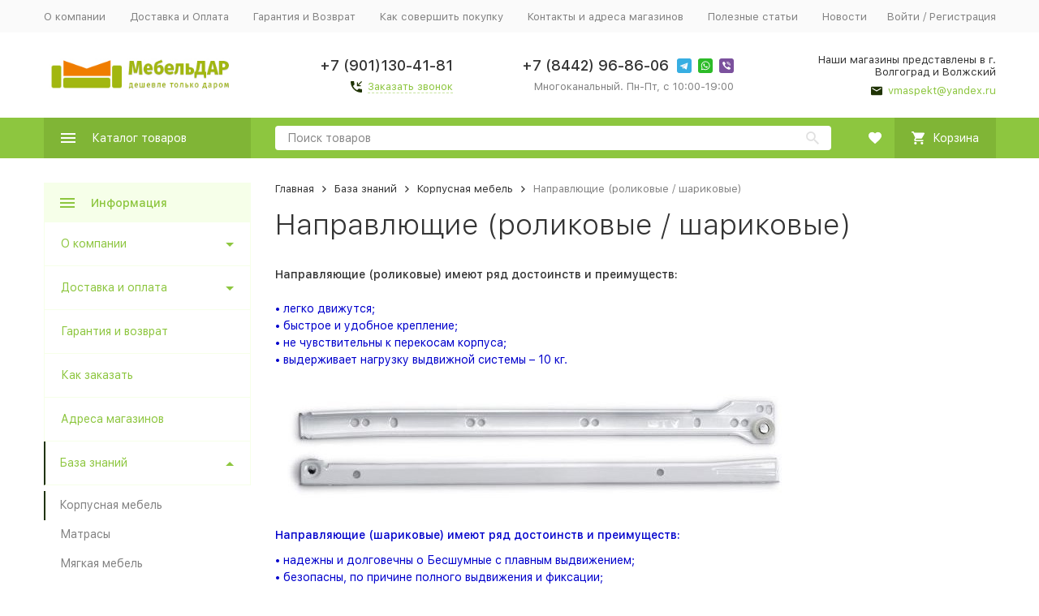

--- FILE ---
content_type: text/html; charset=utf-8
request_url: https://mebeldar34.ru/baza-znaniy/korpusnaya-mebel/napravlyushchie-rolikovye--sharikovye/
body_size: 16280
content:


	

	

	

	

	

	

	
<!DOCTYPE html><html lang="ru"><head><!-- meta --><meta http-equiv="Content-Type" content="text/html; charset=utf-8" /><meta name="viewport" content="width=device-width, initial-scale=1, maximum-scale=1" /><meta http-equiv="x-ua-compatible" content="IE=edge" /><meta name="format-detection" content="telephone=no" /><title>Направлющие (роликовые / шариковые)</title><meta name="Description" content="У вас всегда есть возможность заменить бюджетный вариант роликововых направляющих на более качественные и технологичные шариковые направляющие полного выдвижения, так как они взаимозаменяемы." /><meta name="Keywords" content="" /><meta name="theme-color" content="#9CC2CE"><link rel="icon" href="/favicon.ico" type="image/x-icon"><!-- css --><style>:root {--container-width: 1485px;--svg-sprite-url: url("/wa-data/public/site/themes/megashop2/svg/css-sprite.svg?v=1.12.1.20");}@media (max-width: 1502px) {:root {--container-width: calc(100vw - 17px);}}:root {--home-slider-height: auto;--home-slider-height-adaptive: auto;}</style><style>@media (max-width: 1199px) {body:not(.c-page__d) .r-hidden-md {display: none !important;}}</style><style>:root {--primary-color: #8dc63f;--primary-color-hover: rgb(153,203,82);--primary-color-alpha-5: rgba(141, 198, 63, .5);--dark-color: #1F3304;--dark-color-alpha-5: rgba(31, 51, 4, .5);--accent-color: rgb(128,181,54);--accent-color-hover: rgb(114,161,48);--light-color: #f6ffe9;--light-color-hover: rgb(236,255,209);--footer-text-color: white;--price-with-compare-color: #ff3131;}</style><link href="/wa-content/font/ruble/arial/alsrubl-arial-regular.woff" rel="preload" as="font" type="font/woff2" crossorigin /><link href="/wa-data/public/site/themes/megashop2/assets/megashop.dependencies.main.css?v=1.12.1.20" rel="preload" as="style" onload="this.rel = 'stylesheet'"  /> <link href="/wa-data/public/site/themes/megashop2/css/megashop.site.min.css?v=1.12.1.20" rel="stylesheet"  /> <link href="/wa-data/public/shop/themes/megashop2/css/megashop.shop.min.css?v=1.12.1.20" rel="stylesheet"  /> <link href="/wa-data/public/site/themes/megashop2/user.css?v=1.12.1.20" rel="stylesheet" /> <link href="/wa-data/public/site/themes/megashop2/css/megashop.font.sf-pro-text.min.css?v=1.12.1.20" rel="stylesheet" /><!-- js --><script>window.megashop = {};</script> <script>window.megashop.config = {"commons":{"info_panel_html":"<div class=\"c-info-panel c-info-panel_dark\"><div class=\"l-container\"><div class=\"c-info-panel__container\"><div class=\"c-info-panel__content-container\"><\/div><div class=\"c-info-panel__close-button-container\"><span class=\"c-info-panel__close-button\"><span class=\"l-image-box\"><svg class=\"c-svg-icon \" width=\"12\" height=\"12\" fill=\"currentColor\" ><use xlink:href=\"#megashop-icon_cross\"><\/use><\/svg><\/span><\/span><\/div><\/div><\/div><\/div>","select_html":"<label class=\"c-select  \"><select class=\"c-select__control \" ><\/select><span class=\"c-select__box\"><span class=\"c-select__content\"><\/span><span class=\"c-select__arrow\"><svg class=\"c-svg-icon c-select__arrow-icon\" width=\"10\" height=\"6\" fill=\"currentColor\" ><use xlink:href=\"#megashop-icon_arrow-bottom\"><\/use><\/svg><\/span><\/span><span class=\"c-select__dropdown\"><\/span><\/label>","radio_html":"<label class=\"c-radio\"><input class=\"c-radio__control \" type=\"radio\"  value=\"1\"   \/><span class=\"c-radio__box\"><span class=\"c-radio__arrow\"><\/span><\/span><\/label>","checkbox_html":"<label class=\"c-checkbox\"><input class=\"c-checkbox__control \" type=\"checkbox\"  value=\"1\"   \/><span class=\"c-checkbox__box\"><span class=\"c-checkbox__arrow\"><\/span><\/span><\/label>","input_file_html":"<label class=\"c-input-file\"><input type=\"file\"  class=\"c-input-file__control\" \/><span class=\"c-input-file__box\"><span class=\"c-input-file__button-box\"><button class=\"c-input-file__button c-button c-button_style_inverse\" type=\"button\">\u0412\u044b\u0431\u0435\u0440\u0438\u0442\u0435 \u0444\u0430\u0439\u043b<\/button><\/span><span class=\"c-input-file__file-box\">\u0424\u0430\u0439\u043b \u043d\u0435 \u0432\u044b\u0431\u0440\u0430\u043d<\/span><\/span><\/label>","pseudo_link_icon_box_html":"<span class=\"c-pseudo-link-box   \"><span class=\"l-icon-box \"><span class=\"l-icon-box__icon\"> <\/span><span class=\"l-icon-box__content\"><span class=\"c-pseudo-link-box__link\" data-plain-text=\"0\"><\/span><\/span><\/span><\/span>","wa_url":"\/","login_url":"\/login\/","signup_url":"\/signup\/","forgotpassword_url":"\/forgotpassword\/","svg":{"symbols_sprite":"\/wa-data\/public\/site\/themes\/megashop2\/svg\/symbols-sprite.svg?v=1.12.1.20","spinner":"<span class=\"c-spinner\"><span class=\"l-image-box\"><svg class=\"c-svg-icon c-spinner__icon \" width=\"61\" height=\"61\" fill=\"light_color\" ><use xlink:href=\"#megashop-icon_spinner\"><\/use><\/svg><\/span><\/span>","trash":"<svg class=\"c-svg-icon \" width=\"16\" height=\"16\" fill=\"currentColor\" ><use xlink:href=\"#megashop-icon_trash\"><\/use><\/svg>","arrow_left":"<svg class=\"c-svg-icon \" width=\"6\" height=\"10\" fill=\"currentColor\" ><use xlink:href=\"#megashop-icon_arrow-left\"><\/use><\/svg>","arrow_right":"<svg class=\"c-svg-icon \" width=\"6\" height=\"10\" fill=\"currentColor\" ><use xlink:href=\"#megashop-icon_arrow-right\"><\/use><\/svg>","arrow_bottom":"<svg class=\"c-svg-icon \" width=\"10\" height=\"6\" fill=\"currentColor\" ><use xlink:href=\"#megashop-icon_arrow-bottom\"><\/use><\/svg>","cross":"<svg class=\"c-svg-icon \" width=\"12\" height=\"12\" fill=\"currentColor\" ><use xlink:href=\"#megashop-icon_cross\"><\/use><\/svg>","available":"<svg class=\"c-svg-icon \" width=\"16\" height=\"16\" fill=\"currentColor\" ><use xlink:href=\"#megashop-icon_available\"><\/use><\/svg>","no_available":"<svg class=\"c-svg-icon \" width=\"16\" height=\"16\" fill=\"currentColor\" ><use xlink:href=\"#megashop-icon_no-available\"><\/use><\/svg>"},"analytics":{"ym_counter":"39012710","goals":{"add_to_cart":{"ym":"add_cart","ga_category":"","ga_action":""},"user_reg":{"ym":"reg_user","ga_category":"","ga_action":""},"add_review":{"ym":"add_review","ga_category":"","ga_action":""},"add_to_compare":{"ym":"add_compare","ga_category":"","ga_action":""},"add_to_favorite":{"ym":"add_favorite","ga_category":"","ga_action":""},"quick_view":{"ym":"quick_view","ga_category":"","ga_action":""}}},"header_variant":"1","is_cookie":false,"is_mobile":false,"catalog_onenter_timeout":500,"catalog_onleave_timeout":300,"cart_onenter_timeout":500,"cart_onleave_timeout":300},"language":{"item":"\u0448\u0442.","\u0413\u043e\u0434":"\u0413\u043e\u0434","\u0421\u043c\u0435\u043d\u0438\u0442\u044c \u043f\u0430\u0440\u043e\u043b\u044c":"\u0421\u043c\u0435\u043d\u0438\u0442\u044c \u043f\u0430\u0440\u043e\u043b\u044c","\u0424\u0430\u0439\u043b \u043d\u0435 \u0432\u044b\u0431\u0440\u0430\u043d":"\u0424\u0430\u0439\u043b \u043d\u0435 \u0432\u044b\u0431\u0440\u0430\u043d","\u0412\u0445\u043e\u0434 \u043d\u0430 \u0441\u0430\u0439\u0442":"\u0412\u0445\u043e\u0434 \u043d\u0430 \u0441\u0430\u0439\u0442","message_max_count":"\u0418\u0437\u0432\u0438\u043d\u0438\u0442\u0435, \u043d\u043e \u0432 \u043d\u0430\u043b\u0438\u0447\u0438\u0438 \u0442\u043e\u043b\u044c\u043a\u043e %sku_count% \u0435\u0434\u0438\u043d\u0438\u0446 \u0442\u043e\u0432\u0430\u0440\u0430 %sku_name%. \u0412\u044b \u043c\u043e\u0436\u0435\u0442\u0435 \u0434\u043e\u0431\u0430\u0432\u0438\u0442\u044c \u0432 \u043a\u043e\u0440\u0437\u0438\u043d\u0443 \u0435\u0449\u0451 %max_sku_quantity%.","message_max_count_in_cart":"\u0418\u0437\u0432\u0438\u043d\u0438\u0442\u0435, \u043d\u043e \u0432 \u043d\u0430\u043b\u0438\u0447\u0438\u0438 \u0442\u043e\u043b\u044c\u043a\u043e %sku_count% \u0435\u0434\u0438\u043d\u0438\u0446 \u0442\u043e\u0432\u0430\u0440\u0430 %sku_name%, \u0438 \u0432\u0441\u0435 \u043e\u043d\u0438 \u0443\u0436\u0435 \u0432 \u0432\u0430\u0448\u0435\u0439 \u043a\u043e\u0440\u0437\u0438\u043d\u0435 \u043f\u043e\u043a\u0443\u043f\u043e\u043a."},"shop":{"home_url":"\/","search_url":"\/search\/","cart_url":"\/cart\/","cart_add_url":"\/cart\/add\/","cart_save_url":"\/cart\/save\/","cart_delete_url":"\/cart\/delete\/","compare_url":"\/compare\/","compare_id_url":"\/compare\/{$id}\/","compare_url_variant":"default","data_regions_url":"\/data\/regions\/","data_shipping_url":"\/data\/shipping\/","search_query":"","to_toggle_cart_button":true,"zero_price_text":"\u0426\u0435\u043d\u043d\u0438\u043a \u043d\u0430 \u043e\u0444\u043e\u0440\u043c\u043b\u0435\u043d\u0438\u0438","is_enabled_2x":1,"is_enabled_srcset":true,"change_url_by_sku":false,"path":[],"add_affiliate_bonus_string":"\u042d\u0442\u043e\u0442 \u0437\u0430\u043a\u0430\u0437 \u0434\u043e\u0431\u0430\u0432\u0438\u0442 \\<strong\\>\\+(.*) \u0431\u043e\u043d\u0443\u0441\u043d\u044b\u0445 \u0431\u0430\u043b\u043b\u043e\u0432\\<\/strong\\>, \u043a\u043e\u0442\u043e\u0440\u044b\u0435 \u0432\u044b \u0437\u0430\u0442\u0435\u043c \u0441\u043c\u043e\u0436\u0435\u0442\u0435 \u0438\u0441\u043f\u043e\u043b\u044c\u0437\u043e\u0432\u0430\u0442\u044c \u0434\u043b\u044f \u043f\u043e\u043b\u0443\u0447\u0435\u043d\u0438\u044f \u0434\u043e\u043f\u043e\u043b\u043d\u0438\u0442\u0435\u043b\u044c\u043d\u044b\u0445 \u0441\u043a\u0438\u0434\u043e\u043a\\.","currency_info":{"RUB":{"code":"RUB","sign":"\u0440\u0443\u0431.","sign_html":"<span class=\"ruble\">\u20bd<\/span>","sign_position":1,"sign_delim":" ","decimal_point":",","frac_digits":"2","thousands_sep":" "}},"currency":"RUB","primary_currency":"RUB","add_to_cart_effect":"modal_cross","slider_breakpoints":{"reviews_thumbs":{"10000":{"slidesPerView":4},"1485":{"slidesPerView":4},"1199":{"slidesPerView":3,"spaceBetween":30},"855":{"slidesPerView":2,"spaceBetween":30},"550":{"slidesPerView":1,"spaceBetween":30}},"brands_thumbs":{"1199":{"slidesPerView":4},"767":{"slidesPerView":1}},"posts_thumbs":{"10000":{"slidesPerView":5},"1485":{"slidesPerView":4},"1199":{"slidesPerView":4,"spaceBetween":30},"1000":{"spaceBetween":15},"768":{"slidesPerView":3,"spaceBetween":15},"555":{"slidesPerView":2,"spaceBetween":15},"424":{"slidesPerView":1}},"products_thumbs":{"1485":{"slidesPerView":5,"spaceBetween":15},"1400":{"slidesPerView":4,"spaceBetween":30},"1199":{"slidesPerView":3,"spaceBetween":30},"855":{"slidesPerView":2,"spaceBetween":30},"550":{"slidesPerView":1,"spaceBetween":30}},"products_thumbs_cols":{"1485":{"slidesPerView":5,"spaceBetween":15},"1400":{"slidesPerView":4,"spaceBetween":30},"1199":{"slidesPerView":3,"spaceBetween":30},"767":{"slidesPerView":2,"spaceBetween":30},"550":{"slidesPerView":2,"spaceBetween":30},"440":{"slidesPerView":2,"spaceBetween":15},"380":{"slidesPerView":2,"spaceBetween":10},"374":{"slidesPerView":2,"spaceBetween":6}},"products_thumbs_compact":{"440":{"slidesPerView":1}}},"images_sizes":{"thumbs":{"375":345,"425":393,"767":360},"m-thumbs":{"425":195,"560":260,"767":360}}}};</script><script>window.megashop.shop = {};</script><script>window.megashop.blog = {};</script><script src="/wa-data/public/site/themes/megashop2/assets/megashop.dependencies.commons.js?v=1.12.1.20"></script><script src="/wa-data/public/site/themes/megashop2/assets/megashop.dependencies.main.js?v=1.12.1.20"></script><script src="/wa-data/public/site/themes/megashop2/js/megashop.common.min.js?v=1.12.1.20"></script><script src="/wa-data/public/site/themes/megashop2/assets/megashop.dependencies.secondary.js?v=1.12.1.20" defer></script><script src="/wa-data/public/site/themes/megashop2/js/megashop.site.min.js?v=1.12.1.20" defer></script><script src="/wa-data/public/shop/themes/megashop2/js/megashop.shop.min.js?v=1.12.1.20" defer></script><script src="/wa-data/public/blog/themes/megashop2/js/megashop.blog.min.js?v=1.12.1.20" defer></script><script src="/wa-data/public/site/themes/megashop2/user.js?v=1.12.1.20" defer></script><script>window.megashop && window.megashop.Svg ? window.megashop.Svg.load() : document.addEventListener('DOMContentLoaded', function () {window.megashop.Svg.load();});</script><script src="/wa-apps/shop/plugins/autobadge/js/jquerycountdowntimer/jquery.countdownTimer.min.js?1.7.7"></script>
<script src="/wa-apps/shop/plugins/autobadge/js/frontend.min.js?1.7.7"></script>
<meta property="og:url" content="https://mebeldar34.ru/baza-znaniy/korpusnaya-mebel/napravlyushchie-rolikovye--sharikovye/">
<meta property="og:title" content="Направлющие (роликовые / шариковые)">
<meta property="og:description" content="У вас всегда есть возможность заменить бюджетный вариант роликововых направляющих на более качественные и технологичные шариковые направляющие полного выдвижения, так как они взаимозаменяемы.">
<!-- Yandex.Metrika counter -->
<script type="text/javascript" >
   (function(m,e,t,r,i,k,a){m[i]=m[i]||function(){(m[i].a=m[i].a||[]).push(arguments)};
   m[i].l=1*new Date();k=e.createElement(t),a=e.getElementsByTagName(t)[0],k.async=1,k.src=r,a.parentNode.insertBefore(k,a)})
   (window, document, "script", "https://mc.yandex.ru/metrika/tag.js", "ym");

   ym(39012710, "init", {
        clickmap:true,
        trackLinks:true,
        accurateTrackBounce:true,
        webvisor:true,
        ecommerce:"dataLayer"
   });
</script>
<noscript><div><img src="https://mc.yandex.ru/watch/39012710" style="position:absolute; left:-9999px;" alt="" /></div></noscript>
<!-- /Yandex.Metrika counter -->

<script src="//code-ya.jivosite.com/widget/MnKxpYCBZd" async></script>

<meta name="yandex-verification" content="a3cc77e73b1f9132" />

<!-- Top.Mail.Ru counter -->
<script type="text/javascript">
var _tmr = window._tmr || (window._tmr = []);
_tmr.push({id: "3326883", type: "pageView", start: (new Date()).getTime(), pid: "USER_ID"});
(function (d, w, id) {
  if (d.getElementById(id)) return;
  var ts = d.createElement("script"); ts.type = "text/javascript"; ts.async = true; ts.id = id;
  ts.src = "https://top-fwz1.mail.ru/js/code.js";
  var f = function () {var s = d.getElementsByTagName("script")[0]; s.parentNode.insertBefore(ts, s);};
  if (w.opera == "[object Opera]") { d.addEventListener("DOMContentLoaded", f, false); } else { f(); }
})(document, window, "tmr-code");
</script>
<noscript><div><img src="https://top-fwz1.mail.ru/counter?id=3326883;js=na" style="position:absolute;left:-9999px;" alt="Top.Mail.Ru" /></div></noscript>
<!-- /Top.Mail.Ru counter -->

<meta name="yandex-verification" content="60c91ecf70daab80" />

<meta name="google-site-verification" content="-hqKJy18C390xB7Sd0QycVFYo8LCDkzQZXpjP0NkJcY" />
<!-- plugin hook: 'frontend_head' --><!-- frontend_head.itemsets-plugin --><link rel='stylesheet' href='/wa-data/public/shop/plugins/itemsets/css/itemsetsFrontend.css'>
                <style type='text/css'>
                    i.itemsets-pl.loader { background: url(/wa-apps/shop/plugins/itemsets/img/loader.gif) no-repeat; width: 43px; height: 11px; display: inline-block; }
                </style>
                <script type='text/javascript' src='/wa-apps/shop/plugins/itemsets/js/itemsetsFrontend.js'></script>
                <script type='text/javascript' src='/wa-apps/shop/plugins/itemsets/js/itemsetsFrontendLocaleOriginal.js'></script>
                <script type='text/javascript'>
                    (function($) { 
                        $(function() {
                            $.itemsetsFrontend.init();
                        });
                    })(jQuery);
                </script><!-- frontend_head.markup-plugin --><!-- frontend_head.ordercall-plugin --><script>window.wa_ordercall_userdata = {"wa_captcha":"<div class=\"wa-captcha\">\n    <p>\n        <img class=\"wa-captcha-img\" src=\"\/shop\/captcha.php?rid=17695303466978e3eab3cf1\" alt=\"CAPTCHA\" title=\"\u041e\u0431\u043d\u043e\u0432\u0438\u0442\u044c \u043a\u0430\u043f\u0447\u0443 (CAPTCHA)\">\n        <strong>&rarr;<\/strong>\n        <input type=\"text\" name=\"captcha\" class=\"wa-captcha-input\" autocomplete=\"off\">\n    <\/p>\n    <p>\n        <a href=\"#\" class=\"wa-captcha-refresh\">\u041e\u0431\u043d\u043e\u0432\u0438\u0442\u044c \u043a\u0430\u043f\u0447\u0443 (CAPTCHA)<\/a>\n    <\/p>\n    <script>\n        $(function () {\n            $('div.wa-captcha .wa-captcha-img').on('load', function () {\n                $(window).trigger('wa_captcha_loaded');\n            });\n\n            $('div.wa-captcha .wa-captcha-refresh, div.wa-captcha .wa-captcha-img').click(function () {\n                var $wrapper = $(this).parents('div.wa-captcha'),\n                    $input = $wrapper.find('.wa-captcha-input'),\n                    $img = $wrapper.find('.wa-captcha-img'),\n                    src = $img.attr('src');\n\n                if ($img.length) {\n                    $img.attr('src', src.replace(\/\\?.*$\/, '?rid=' + Math.random()));\n                    $img.one('load', function () {\n                        $(window).trigger('wa_captcha_loaded');\n                        $input.val('').focus();\n                    });\n                }\n\n                return false;\n            });\n        });\n    <\/script>\n<\/div>\n","wa_user_name":false,"wa_user_phone":"","wa_user_email":""}</script><!-- frontend_head.dp-plugin --><!-- frontend_head.clicklite-plugin -->
    <link href="/wa-data/public/shop/plugins/clicklite/css/clicklite.css?v1.3.4-6485797023" rel="stylesheet" />
    <script src="/wa-data/public/shop/plugins/clicklite/js/clicklite.js?v1.3.4-6485797023"></script><!-- frontend_head.seoredirect-plugin --><!-- frontend_head.ecommerce-plugin -->    <script src="/wa-content/js/jquery-plugins/jquery.cookie.js" defer></script>
<script src="/wa-apps/shop/plugins/ecommerce/assets/frontend.bundle.js?v=2.9.3" defer></script>
<script>
	(function () {
        var init_deferred = window.ecommerce_plugin_init_deferred = window.ecommerce_plugin_init_deferred || jQuery.Deferred();

		var load_deferred = window.ecommerce_plugin_load_deferred = window.ecommerce_plugin_load_deferred || jQuery.Deferred();
		var plugin_instance_init = jQuery.Deferred();

					plugin_instance_init.then(function () {
				init_deferred.resolve();
			});
		
		$(function () {
			load_deferred.then(function() {
				var ecommerce_state = {"cart_items":[],"is_admin_page":false,"currency":"RUB","cart_add_url":"\/cart\/add\/","cart_save_url":"\/cart\/save\/","cart_delete_url":"\/cart\/delete\/","order_cart_save_url":"\/order\/cart\/save\/","ecommerce_prepare_sku_detail_url":"\/ecommerce_prepare_data\/sku_detail\/","ecommerce_prepare_add_to_cart_url":"\/ecommerce_prepare_data\/add_to_cart\/","ecommerce_prepare_remove_from_cart_url":"\/ecommerce_prepare_data\/remove_from_cart\/","ecommerce_prepare_change_cart_url":"\/ecommerce_prepare_data\/change_cart\/","ecommerce_prepare_products_list":"\/ecommerce_prepare_data\/products_list\/","yandex_purchase_log_url":"\/ecommerce_datalog\/yandex_purchase\/","plugin_config":{"is_plugin_enabled":true,"is_yandex_data_sending_enabled":true,"is_yandex_data_log_enabled":false,"yandex_counter_id":"","yandex_new_order_goal_id":"164000383","is_dynamic_mytarget_remarketing_enabled":false,"is_mytarget_enabled":false,"mytarget_counter_id":"","mytarget_feed_id":"","mytarget_format_id":"MYTARGET_PRODUCT_ID"}};

				window.initEcommercePlugin(ecommerce_state);

				plugin_instance_init.resolve();

                var ecommerce_plugin = window.getEcommercePluginInstance();

                if (ecommerce_plugin._mytarget_ecommerce) {
                    if (window.location.pathname == '/') {
                        ecommerce_plugin._mytarget_ecommerce.setPageType('home');
                        ecommerce_plugin._mytarget_ecommerce.includeMytargetDynamicRemarketing();
                    }
                }
			});
		});
	})();
</script><!-- frontend_head.productgroup-plugin --><!-- frontend_head.favicon-plugin --><!-- frontend_head.robots-plugin -->    <meta name="robots" content="index, follow"/>
<!-- frontend_head.carts-plugin --><!-- frontend_head.autobadge-plugin --><script>(function($){$(function(){$.autobadgeFrontend.init({update:'/autobadge/update/',forceParentVisible:'',delayLoading:'',delayLoadingAjax:'',forceParentRelative:'1',showLoader:'1'});});})(jQuery);</script><!-- frontend_head.linkcanonical-plugin --><!-- frontend_head.seofilter-plugin --><meta name="yandex-verification" content="2555bbc753d41009" /><link rel="icon" href="/favicon.svg" type="image/svg+xml"></head><body class="c-page c-page_buy1step c-page_ordercall c-page_regions c-page_dp c-page_bundling c-page_container-middle"><script>window.megashop && window.megashop.Svg ? window.megashop.Svg.init() : document.addEventListener('DOMContentLoaded', function () {window.megashop.Svg.init();});document.addEventListener('DOMContentLoaded', function () {window.megashop.IEScheme.init();});</script><script type="text/javascript">var digiScript = document.createElement ('script');digiScript.src = '//aq.dolyame.ru/4578/client.js?ts=' + Date.now();digiScript.defer = true;digiScript.async = true;document.body.appendChild (digiScript);</script><div class="c-microdata"><div itemscope itemtype="http://schema.org/WebSite"><link itemprop="url" href="https://mebeldar34.ru" /><form itemprop="potentialAction" itemscope itemtype="http://schema.org/SearchAction"><meta itemprop="target" content="https://mebeldar34.ru/search/?query={query}" /><input itemprop="query-input" type="text" name="query" /><input type="submit" /></form></div></div><div class="c-microdata"><div itemscope itemtype="http://schema.org/Organization"><link itemprop="url" href="https://mebeldar34.ru" /><meta itemprop="name" content="МебельДАР" /><meta itemprop="address" content="Наши магазины представлены в г. Волгоград и Волжский" /><meta itemprop="telephone" content="+7 (901)130-41-81" /><div itemprop="logo" itemscope itemtype="http://schema.org/ImageObject"><link itemprop="image" href="/wa-data/public/site/themes/megashop2/img/logo.jpg?v1655849154" /><link itemprop="contentUrl" href="/wa-data/public/site/themes/megashop2/img/logo.jpg?v1655849154" /></div></div></div><div class="l-index"><div class="c-header-overlay"></div><div class="l-index__wrapper"><header class="l-index__header"><div class="l-header r-hidden-md"><div class="l-header__top-bar"><div class="c-header-top-bar"><div class="l-container"><div class="c-header-top-bar__container"><span class="c-link-decorator"><!-- plugin hook: 'frontend_header' --></span><nav class="c-header-top-bar__container-nav"><ul class="l-header-top-bar-links"><li class="l-header-top-bar-links__item"><a class="c-link c-link_style_alt-gray" href="/about" target="_self">О компании</a></li><li class="l-header-top-bar-links__item"><a class="c-link c-link_style_alt-gray" href="/payment-and-delivery" target="_self">Доставка и Оплата</a></li><li class="l-header-top-bar-links__item"><a class="c-link c-link_style_alt-gray" href="/warranty-and-return" target="_self">Гарантия и Возврат </a></li><li class="l-header-top-bar-links__item"><a class="c-link c-link_style_alt-gray" href="/how-to-order" target="_self">Как совершить покупку</a></li><li class="l-header-top-bar-links__item"><a class="c-link c-link_style_alt-gray" href="/contacts" target="_self">Контакты и адреса магазинов</a></li><li class="l-header-top-bar-links__item"><a class="c-link c-link_style_alt-gray" href="/blog" target="_self">Полезные статьи</a></li><li class="l-header-top-bar-links__item"><a class="c-link c-link_style_alt-gray" href="/news" target="_self">Новости</a></li></ul></nav><div class="c-header-top-bar__container-user"><a class="c-link c-link_style_alt-gray c-login-link" href="/login/">Войти</a> / <a class="c-link c-link_style_alt-gray c-signup-link" href="/signup/">Регистрация</a></div></div></div></div></div><div class="l-header__middle-bar"><div class="c-header-middle-bar "><div class="l-container"><div class="c-header-middle-bar__container"><div class="c-header-middle-bar__container-logo"><a class="l-image-box l-image-box_contain" href="/"><img src="/wa-data/public/site/themes/megashop2/img/logo.jpg?v1655849154" alt="МебельДАР" /></a></div><div class="c-header-middle-bar__container-main"><div class="c-header-middle-bar-contacts "><div class="c-header-middle-bar-contacts__phone-container c-header-middle-bar-contacts__phone-container_phone-1"><div class="c-header-middle-bar-phone "><div class="c-header-middle-bar-phone__phone">+7 (901)130-41-81</div><div class="c-header-middle-bar-phone__hint"><span class="c-pseudo-link-box   c-ordercall-button call-back-button"><span class="l-icon-box "><span class="l-icon-box__icon"><svg class="c-svg-icon c-pseudo-link-box__icon " width="14" height="14" fill="currentColor" ><use xlink:href="#megashop-icon_call"></use></svg></span><span class="l-icon-box__content"><span class="c-pseudo-link-box__link" data-plain-text="0">Заказать звонок</span></span></span></span></div></div></div><div class="c-header-middle-bar-contacts__phone-container c-header-middle-bar-contacts__phone-container_phone-2"><div class="c-header-middle-bar-phone "><div class="c-header-middle-bar-phone__phone">+7 (8442) 96-86-06<div class="c-header-middle-bar__messengers-container"><div class="c-messengers"><div class="c-messengers__messenger"><a class="l-image-box" href="tg://resolve?domain=@denis_meb"><svg class="c-svg-icon " width="18" height="18"  ><use xlink:href="#megashop-icon_telegram"></use></svg></a></div><div class="c-messengers__messenger"><a class="l-image-box" href="https://wa.me/79011304181" target="_blank"><svg class="c-svg-icon " width="18" height="18"  ><use xlink:href="#megashop-icon_whatsapp"></use></svg></a></div><div class="c-messengers__messenger"><a class="l-image-box" href="viber://chat?number=+7(917)840-02-56"><svg class="c-svg-icon " width="18" height="18"  ><use xlink:href="#megashop-icon_viber"></use></svg></a></div></div></div></div><div class="c-header-middle-bar-phone__hint">Многоканальный. Пн-Пт, с 10:00-19:00</div></div></div><div class="c-header-middle-bar-contacts__address-container"><div class="c-header-middle-bar-address"><div class="c-header-middle-bar-address__address">Наши магазины представлены в г. Волгоград и Волжский</div><div class="c-header-middle-bar-address__hint"><a class="c-link-box  " href="mailto:vmaspekt@yandex.ru" ><span class="l-icon-box "><span class="l-icon-box__icon"><svg class="c-svg-icon c-link-box__icon " width="14" height="14" fill="currentColor" ><use xlink:href="#megashop-icon_mail"></use></svg></span><span class="l-icon-box__content"><span class="c-link-box__link" data-plain-text="0">vmaspekt@yandex.ru</span></span></span></a></div></div></div></div></div></div></div></div></div><div class="l-header__bottom-bar"><div class="c-header-bottom-bar"><div class="l-container"><div class="c-header-bottom-bar__container"><div class="c-header-bottom-bar__container-shop-catalog"><span class="c-catalog-dropdown-button c-header-bottom-bar-shop-catalog-button c-button c-button_fill c-button_style_alt c-button_rect" data-trigger_type="hover"><span class="l-icon-box l-icon-box_size_xl"><span class="l-icon-box__icon"><svg class="c-svg-icon " width="18" height="18" fill="#ffffff" ><use xlink:href="#megashop-icon_burger"></use></svg></span><span class="l-icon-box__content">Каталог товаров</span></span></span></div><div class="c-header-bottom-bar__container-search"><form class="c-input-search  c-input-search_style_inverse" action="/search/" data-autocomplete="1"><div class="c-input-search__input-container"><input class="c-input-search__input c-input-text c-input-text_size_s c-input-text_fill" name="query" placeholder="Поиск товаров" value="" autocomplete="off" /></div><div class="c-input-search__button-container"><button class="c-input-search__button c-button c-button_style_transparent"><svg class="c-svg-icon " width="16" height="16" fill="currentColor" ><use xlink:href="#megashop-icon_search"></use></svg></button></div></form></div><div class="c-header-bottom-bar__container-shop-links"><div class="c-header-bottom-bar-shop-links"><div class="c-header-bottom-bar-shop-links__item-container"><div class="c-header-bottom-bar-shop-links__item"><a class="c-button c-button_rect c-button_fill c-header-bottom-bar-shop-links__link" href="/search/?list=favorite"><span class="l-icon-box"><span class="l-icon-box__icon"><span class="l-image-box"><span class="c-counter c-favorite-counter c-counter_empty">0</span><svg class="c-svg-icon " width="16" height="16" fill="#ffffff" ><use xlink:href="#megashop-icon_favorite"></use></svg></span></span></span></a></div></div><div class="c-header-bottom-bar-shop-links__item-container"><div class="c-header-bottom-bar-shop-links__item"><div class="c-cart-popup-container"><a class="c-button c-button_rect c-button_fill c-button_style_alt c-header-bottom-bar-shop-links__link-cart" href="/cart/"><span class="l-icon-box l-icon-box_size_l"><span class="l-icon-box__icon"><span class="l-image-box"><span class="c-counter c-cart-counter c-counter_empty">0</span><svg class="c-svg-icon " width="16" height="16" fill="#ffffff" ><use xlink:href="#megashop-icon_cart"></use></svg></span></span><span class="l-icon-box__content">Корзина</span></span></a><div class="c-cart-popup-container__popup"></div></div></div></div></div></div></div></div></div></div><div class="l-header__dropdown-bar "><div class="c-header-dropdown-bar"><div class="l-container c-header-dropdown-bar__container"><div class="c-catalog-dropdown" data-is_overlay_enabled="true" data-trigger_type="hover"><div class="c-catalog-extend c-catalog-extend_fixed-width"><nav class="c-catalog-extend__list-container"><ul class="c-catalog-list  " ><li class="c-catalog-list__item " data-category_id="917"><span class="c-catalog-list__content "><span class="c-catalog-list__item-container"><span class="c-catalog-list__item-image-container"><span class="c-catalog-list__item-image c-lazy-image-provider" data-src="/wa-data/public/shop/categories/917/217.jpg" data-alt="Акции месяца" ></span><noscript><img src="/wa-data/public/shop/categories/917/217.jpg" alt="Акции месяца" class="c-catalog-list__item-image" /></noscript></span><span class="c-catalog-list__item-content-container"><a class="c-catalog-list__link" href="/skidki-aktsii-rasprodazhi/">Акции месяца</a></span></span></span></li><li class="c-catalog-list__item c-catalog-list__item_has-children" data-category_id="36"><span class="c-catalog-list__content "><span class="c-catalog-list__item-container"><span class="c-catalog-list__item-image-container"><span class="c-catalog-list__item-image c-lazy-image-provider" data-src="/wa-data/public/shop/categories/36/254.png" data-alt="Кухня" ></span><noscript><img src="/wa-data/public/shop/categories/36/254.png" alt="Кухня" class="c-catalog-list__item-image" /></noscript></span><span class="c-catalog-list__item-content-container"><a class="c-catalog-list__link" href="/kukhnya/">Кухня</a></span></span><svg class="c-svg-icon c-catalog-list__arrow-icon" width="6" height="10" fill="currentColor" ><use xlink:href="#megashop-icon_arrow-right"></use></svg></span></li><li class="c-catalog-list__item c-catalog-list__item_has-children" data-category_id="22"><span class="c-catalog-list__content "><span class="c-catalog-list__item-container"><span class="c-catalog-list__item-image-container"><span class="c-catalog-list__item-image c-lazy-image-provider" data-src="/wa-data/public/shop/categories/22/279.png" data-alt="Гостиная" ></span><noscript><img src="/wa-data/public/shop/categories/22/279.png" alt="Гостиная" class="c-catalog-list__item-image" /></noscript></span><span class="c-catalog-list__item-content-container"><a class="c-catalog-list__link" href="/v-gostinnuy/">Гостиная</a></span></span><svg class="c-svg-icon c-catalog-list__arrow-icon" width="6" height="10" fill="currentColor" ><use xlink:href="#megashop-icon_arrow-right"></use></svg></span></li><li class="c-catalog-list__item c-catalog-list__item_has-children" data-category_id="71"><span class="c-catalog-list__content "><span class="c-catalog-list__item-container"><span class="c-catalog-list__item-image-container"><span class="c-catalog-list__item-image c-lazy-image-provider" data-src="/wa-data/public/shop/categories/71/107.png" data-alt="Спальня" ></span><noscript><img src="/wa-data/public/shop/categories/71/107.png" alt="Спальня" class="c-catalog-list__item-image" /></noscript></span><span class="c-catalog-list__item-content-container"><a class="c-catalog-list__link" href="/spalnaya/">Спальня</a></span></span><svg class="c-svg-icon c-catalog-list__arrow-icon" width="6" height="10" fill="currentColor" ><use xlink:href="#megashop-icon_arrow-right"></use></svg></span></li><li class="c-catalog-list__item c-catalog-list__item_has-children" data-category_id="127"><span class="c-catalog-list__content "><span class="c-catalog-list__item-container"><span class="c-catalog-list__item-image-container"><span class="c-catalog-list__item-image c-lazy-image-provider" data-src="/wa-data/public/shop/categories/127/112.png" data-alt="Детская" ></span><noscript><img src="/wa-data/public/shop/categories/127/112.png" alt="Детская" class="c-catalog-list__item-image" /></noscript></span><span class="c-catalog-list__item-content-container"><a class="c-catalog-list__link" href="/detskaya/">Детская</a></span></span><svg class="c-svg-icon c-catalog-list__arrow-icon" width="6" height="10" fill="currentColor" ><use xlink:href="#megashop-icon_arrow-right"></use></svg></span></li><li class="c-catalog-list__item c-catalog-list__item_has-children" data-category_id="147"><span class="c-catalog-list__content "><span class="c-catalog-list__item-container"><span class="c-catalog-list__item-image-container"><span class="c-catalog-list__item-image c-lazy-image-provider" data-src="/wa-data/public/shop/categories/147/113.png" data-alt="Прихожая" ></span><noscript><img src="/wa-data/public/shop/categories/147/113.png" alt="Прихожая" class="c-catalog-list__item-image" /></noscript></span><span class="c-catalog-list__item-content-container"><a class="c-catalog-list__link" href="/prikhozhaya/">Прихожая</a></span></span><svg class="c-svg-icon c-catalog-list__arrow-icon" width="6" height="10" fill="currentColor" ><use xlink:href="#megashop-icon_arrow-right"></use></svg></span></li><li class="c-catalog-list__item c-catalog-list__item_has-children" data-category_id="166"><span class="c-catalog-list__content "><span class="c-catalog-list__item-container"><span class="c-catalog-list__item-image-container"><span class="c-catalog-list__item-image c-lazy-image-provider" data-src="/wa-data/public/shop/categories/166/194.jpg" data-alt="Офис" ></span><noscript><img src="/wa-data/public/shop/categories/166/194.jpg" alt="Офис" class="c-catalog-list__item-image" /></noscript></span><span class="c-catalog-list__item-content-container"><a class="c-catalog-list__link" href="/domaschniy-ofis/">Офис</a></span></span><svg class="c-svg-icon c-catalog-list__arrow-icon" width="6" height="10" fill="currentColor" ><use xlink:href="#megashop-icon_arrow-right"></use></svg></span></li><li class="c-catalog-list__item c-catalog-list__item_has-children" data-category_id="203"><span class="c-catalog-list__content "><span class="c-catalog-list__item-container"><span class="c-catalog-list__item-image-container"><span class="c-catalog-list__item-image c-lazy-image-provider" data-src="/wa-data/public/shop/categories/203/116.png" data-alt="Столы" ></span><noscript><img src="/wa-data/public/shop/categories/203/116.png" alt="Столы" class="c-catalog-list__item-image" /></noscript></span><span class="c-catalog-list__item-content-container"><a class="c-catalog-list__link" href="/stoly/">Столы</a></span></span><svg class="c-svg-icon c-catalog-list__arrow-icon" width="6" height="10" fill="currentColor" ><use xlink:href="#megashop-icon_arrow-right"></use></svg></span></li><li class="c-catalog-list__item c-catalog-list__item_has-children" data-category_id="926"><span class="c-catalog-list__content "><span class="c-catalog-list__item-container"><span class="c-catalog-list__item-image-container"><span class="c-catalog-list__item-image c-lazy-image-provider" data-src="/wa-data/public/shop/categories/926/235.png" data-alt="Шкафы" ></span><noscript><img src="/wa-data/public/shop/categories/926/235.png" alt="Шкафы" class="c-catalog-list__item-image" /></noscript></span><span class="c-catalog-list__item-content-container"><a class="c-catalog-list__link" href="/shkafy/">Шкафы</a></span></span><svg class="c-svg-icon c-catalog-list__arrow-icon" width="6" height="10" fill="currentColor" ><use xlink:href="#megashop-icon_arrow-right"></use></svg></span></li><li class="c-catalog-list__item " data-category_id="945"><span class="c-catalog-list__content "><span class="c-catalog-list__item-container"><span class="c-catalog-list__item-image-container"><span class="c-catalog-list__item-image c-lazy-image-provider" data-src="/wa-data/public/shop/categories/945/277.png" data-alt="Комоды" ></span><noscript><img src="/wa-data/public/shop/categories/945/277.png" alt="Комоды" class="c-catalog-list__item-image" /></noscript></span><span class="c-catalog-list__item-content-container"><a class="c-catalog-list__link" href="/komody/">Комоды</a></span></span></span></li><li class="c-catalog-list__item " data-category_id="927"><span class="c-catalog-list__content "><span class="c-catalog-list__item-container"><span class="c-catalog-list__item-image-container"><span class="c-catalog-list__item-image c-lazy-image-provider" data-src="/wa-data/public/shop/categories/927/228.jpg" data-alt="Матрасы" ></span><noscript><img src="/wa-data/public/shop/categories/927/228.jpg" alt="Матрасы" class="c-catalog-list__item-image" /></noscript></span><span class="c-catalog-list__item-content-container"><a class="c-catalog-list__link" href="/matrasy/">Матрасы</a></span></span></span></li></ul></nav><div class="c-catalog-extend__columns-container"><div class="c-catalog-extend__columns" data-category_id="36"><div class="c-catalog-columns-header"><a href="/kukhnya/" class="c-catalog-columns-header__title c-header c-header_h4 c-link c-link_style_hover">Кухня</a></div><div class="c-catalog-columns " style="columns:3;-moz-columns:3;-webkit-columns:3"><div class="c-catalog-columns__category-container c-catalog-columns__category-container_break-avoid"><div class="c-catalog-columns__category"><span class="c-catalog-columns__content"><a class="c-catalog-columns__link c-link c-link_style_hover" href="/kukhnya/kukhonnye-garnitury/">Кухонные гарнитуры</a></span></div><div class="c-catalog-columns__subcategories"><div class="c-catalog-columns__subcategory"><a class="c-catalog-columns__subcategory-link c-link c-link_style_hover" href="/kukhnya/kukhonnye-garnitury/Готовые решения/">Готовые решения</a></div><div class="c-catalog-columns__subcategory"><a class="c-catalog-columns__subcategory-link c-link c-link_style_hover" href="/kukhnya/kukhonnye-garnitury/modulnye-kuhni/">Модульные кухни</a></div></div></div><div class="c-catalog-columns__category-container c-catalog-columns__category-container_break-avoid"><div class="c-catalog-columns__category"><span class="c-catalog-columns__content"><a class="c-catalog-columns__link c-link c-link_style_hover" href="/kukhnya/divany-i-kuhonnye-ugolki/">Диваны и кухонные уголки</a></span></div></div><div class="c-catalog-columns__category-container c-catalog-columns__category-container_break-avoid"><div class="c-catalog-columns__category"><span class="c-catalog-columns__content"><a class="c-catalog-columns__link c-link c-link_style_hover" href="/kukhnya/kukhonnye-stoly/">Кухонные обеденные столы</a></span></div></div><div class="c-catalog-columns__category-container c-catalog-columns__category-container_break-avoid"><div class="c-catalog-columns__category"><span class="c-catalog-columns__content"><a class="c-catalog-columns__link c-link c-link_style_hover" href="/kukhnya/kukhonnye-stulya/">Кухонные стулья и табуреты</a></span></div></div><div class="c-catalog-columns__category-container c-catalog-columns__category-container_break-avoid"><div class="c-catalog-columns__category"><span class="c-catalog-columns__content"><a class="c-catalog-columns__link c-link c-link_style_hover" href="/kukhnya/stoleshnitsy/">Столешницы</a></span></div></div></div></div><div class="c-catalog-extend__columns" data-category_id="22"><div class="c-catalog-columns-header"><a href="/v-gostinnuy/" class="c-catalog-columns-header__title c-header c-header_h4 c-link c-link_style_hover">Гостиная</a></div><div class="c-catalog-columns " style="columns:3;-moz-columns:3;-webkit-columns:3"><div class="c-catalog-columns__category-container c-catalog-columns__category-container_break-avoid"><div class="c-catalog-columns__category"><span class="c-catalog-columns__content"><a class="c-catalog-columns__link c-link c-link_style_hover" href="/v-gostinnuy/gotovye-resheniya/">Стенки</a></span></div></div><div class="c-catalog-columns__category-container c-catalog-columns__category-container_break-avoid"><div class="c-catalog-columns__category"><span class="c-catalog-columns__content"><a class="c-catalog-columns__link c-link c-link_style_hover" href="/v-gostinnuy/modulnye-gostinye/">Модульные гостиные</a></span></div></div><div class="c-catalog-columns__category-container c-catalog-columns__category-container_break-avoid"><div class="c-catalog-columns__category"><span class="c-catalog-columns__content"><a class="c-catalog-columns__link c-link c-link_style_hover" href="/v-gostinnuy/tv-tumby/">ТВ-тумбы</a></span></div></div><div class="c-catalog-columns__category-container c-catalog-columns__category-container_break-avoid"><div class="c-catalog-columns__category"><span class="c-catalog-columns__content"><a class="c-catalog-columns__link c-link c-link_style_hover" href="/divany-i-kresla/">Диваны и кресла</a></span></div><div class="c-catalog-columns__subcategories"><div class="c-catalog-columns__subcategory"><a class="c-catalog-columns__subcategory-link c-link c-link_style_hover" href="/divany-i-kresla/pryamye-divany/">Прямые диваны</a></div><div class="c-catalog-columns__subcategory"><a class="c-catalog-columns__subcategory-link c-link c-link_style_hover" href="/divany-i-kresla/uglovye-divany/">Угловые диваны</a></div><div class="c-catalog-columns__subcategory"><a class="c-catalog-columns__subcategory-link c-link c-link_style_hover" href="/divany-i-kresla/modulnye-divany/">Модульные диваны</a></div><div class="c-catalog-columns__subcategory"><a class="c-catalog-columns__subcategory-link c-link c-link_style_hover" href="/divany-i-kresla/malogabaritnye-divany/">Малогабаритные диваны</a></div><div class="c-catalog-columns__subcategory"><a class="c-catalog-columns__subcategory-link c-link c-link_style_hover" href="/divany-i-kresla/kresla/">Кресла</a></div><div class="c-catalog-columns__subcategory"><a class="c-catalog-columns__subcategory-link c-link c-link_style_hover" href="/divany-i-kresla/pufy-i-banketki/">Пуфы и банкетки</a></div></div></div><div class="c-catalog-columns__category-container c-catalog-columns__category-container_break-avoid"><div class="c-catalog-columns__category"><span class="c-catalog-columns__content"><a class="c-catalog-columns__link c-link c-link_style_hover" href="/v-gostinnuy/shkafy/">Шкафы для гостиной</a></span></div><div class="c-catalog-columns__subcategories"><div class="c-catalog-columns__subcategory"><a class="c-catalog-columns__subcategory-link c-link c-link_style_hover" href="/v-gostinnuy/shkafy/shkafy-dlya-odezhdy/">Шкафы для одежды в гостиную</a></div><div class="c-catalog-columns__subcategory"><a class="c-catalog-columns__subcategory-link c-link c-link_style_hover" href="/v-gostinnuy/shkafy/shkafy-penaly/">Шкафы-пеналы для гостиной</a></div><div class="c-catalog-columns__subcategory"><a class="c-catalog-columns__subcategory-link c-link c-link_style_hover" href="/v-gostinnuy/shkafy/shkafy-vitriny/">Шкафы-витрины</a></div></div></div><div class="c-catalog-columns__category-container c-catalog-columns__category-container_break-avoid"><div class="c-catalog-columns__category"><span class="c-catalog-columns__content"><a class="c-catalog-columns__link c-link c-link_style_hover" href="/v-gostinnuy/komody/">Комоды для гостиной</a></span></div></div><div class="c-catalog-columns__category-container c-catalog-columns__category-container_break-avoid"><div class="c-catalog-columns__category"><span class="c-catalog-columns__content"><a class="c-catalog-columns__link c-link c-link_style_hover" href="/v-gostinnuy/stoly-dlya-gostinnoy/">Столы для гостиной</a></span></div><div class="c-catalog-columns__subcategories"><div class="c-catalog-columns__subcategory"><a class="c-catalog-columns__subcategory-link c-link c-link_style_hover" href="/v-gostinnuy/stoly-dlya-gostinnoy/stoly-transformery/">Столы-трансформеры</a></div><div class="c-catalog-columns__subcategory"><a class="c-catalog-columns__subcategory-link c-link c-link_style_hover" href="/v-gostinnuy/stoly-dlya-gostinnoy/zhurnalnye-stoly/">Журнальные столы</a></div><div class="c-catalog-columns__subcategory"><a class="c-catalog-columns__subcategory-link c-link c-link_style_hover" href="/v-gostinnuy/stoly-dlya-gostinnoy/stoly-knizhki/">Столы-книжки</a></div></div></div><div class="c-catalog-columns__category-container c-catalog-columns__category-container_break-avoid"><div class="c-catalog-columns__category"><span class="c-catalog-columns__content"><a class="c-catalog-columns__link c-link c-link_style_hover" href="/v-gostinnuy/stellazhi/">Стеллажи в гостиную</a></span></div></div><div class="c-catalog-columns__category-container c-catalog-columns__category-container_break-avoid"><div class="c-catalog-columns__category"><span class="c-catalog-columns__content"><a class="c-catalog-columns__link c-link c-link_style_hover" href="/v-gostinnuy/polki/">Полки в гостиную</a></span></div></div></div></div><div class="c-catalog-extend__columns" data-category_id="71"><div class="c-catalog-columns-header"><a href="/spalnaya/" class="c-catalog-columns-header__title c-header c-header_h4 c-link c-link_style_hover">Спальня</a></div><div class="c-catalog-columns " style="columns:3;-moz-columns:3;-webkit-columns:3"><div class="c-catalog-columns__category-container c-catalog-columns__category-container_break-avoid"><div class="c-catalog-columns__category"><span class="c-catalog-columns__content"><a class="c-catalog-columns__link c-link c-link_style_hover" href="/spalnaya/spalnye-garnitury/">Спальные гарнитуры</a></span></div></div><div class="c-catalog-columns__category-container c-catalog-columns__category-container_break-avoid"><div class="c-catalog-columns__category"><span class="c-catalog-columns__content"><a class="c-catalog-columns__link c-link c-link_style_hover" href="/spalnaya/krovati/">Все кровати</a></span></div><div class="c-catalog-columns__subcategories"><div class="c-catalog-columns__subcategory"><a class="c-catalog-columns__subcategory-link c-link c-link_style_hover" href="/spalnaya/krovati/dvuspalnye-krovati/">Двуспальные кровати (сп. место 140-160см)</a></div><div class="c-catalog-columns__subcategory"><a class="c-catalog-columns__subcategory-link c-link c-link_style_hover" href="/spalnaya/krovati/spalnoe-mesto-180--200-sm/">спальное место 180 / 200 см</a></div><div class="c-catalog-columns__subcategory"><a class="c-catalog-columns__subcategory-link c-link c-link_style_hover" href="/spalnaya/krovati/s-podemnym-mekhanizmom/">С подъемным механизмом</a></div><div class="c-catalog-columns__subcategory"><a class="c-catalog-columns__subcategory-link c-link c-link_style_hover" href="/spalnaya/krovati/s-myagkim-izgolovem/">С мягким изголовьем</a></div><div class="c-catalog-columns__subcategory"><a class="c-catalog-columns__subcategory-link c-link c-link_style_hover" href="/spalnaya/krovati/krovati-120-200sm/">Кровати 120х200см</a></div><div class="c-catalog-columns__subcategory"><a class="c-catalog-columns__subcategory-link c-link c-link_style_hover" href="/spalnaya/krovati/krovati-iz-massiva-dereva/">Кровати из массива дерева</a></div><div class="c-catalog-columns__subcategory"><a href="/spalnaya/krovati/" class="c-link"><span class="l-icon-box "><span class="l-icon-box__content">Смотреть все</span><span class="l-icon-box__icon"><svg class="c-svg-icon c-button__icon" width="12" height="12" fill="currentColor" ><use xlink:href="#megashop-icon_dict-arrow-right"></use></svg></span></span></a></div></div></div><div class="c-catalog-columns__category-container c-catalog-columns__category-container_break-avoid"><div class="c-catalog-columns__category"><span class="c-catalog-columns__content"><a class="c-catalog-columns__link c-link c-link_style_hover" href="/spalnaya/matrasy/">Матрасы</a></span></div></div><div class="c-catalog-columns__category-container c-catalog-columns__category-container_break-avoid"><div class="c-catalog-columns__category"><span class="c-catalog-columns__content"><a class="c-catalog-columns__link c-link c-link_style_hover" href="/spalnaya/shkafy/">Шкафы для спальни</a></span></div><div class="c-catalog-columns__subcategories"><div class="c-catalog-columns__subcategory"><a class="c-catalog-columns__subcategory-link c-link c-link_style_hover" href="/spalnaya/shkafy/shkafy-kupe/">Шкафы-купе для спальни</a></div><div class="c-catalog-columns__subcategory"><a class="c-catalog-columns__subcategory-link c-link c-link_style_hover" href="/spalnaya/shkafy/raspashnye-shkafy/">Распашные шкафы для спальни</a></div><div class="c-catalog-columns__subcategory"><a class="c-catalog-columns__subcategory-link c-link c-link_style_hover" href="/spalnaya/shkafy/penaly/">Шкафы-пеналы для спальни</a></div><div class="c-catalog-columns__subcategory"><a class="c-catalog-columns__subcategory-link c-link c-link_style_hover" href="/spalnaya/shkafy/stellazhi/">Стеллажи и торцевые шкафы для спальни</a></div><div class="c-catalog-columns__subcategory"><a class="c-catalog-columns__subcategory-link c-link c-link_style_hover" href="/spalnaya/shkafy/uglovye-shkafy/">Угловые шкафы для спальни</a></div></div></div><div class="c-catalog-columns__category-container c-catalog-columns__category-container_break-avoid"><div class="c-catalog-columns__category"><span class="c-catalog-columns__content"><a class="c-catalog-columns__link c-link c-link_style_hover" href="/spalnaya/komody/">Комоды для спальни</a></span></div><div class="c-catalog-columns__subcategories"><div class="c-catalog-columns__subcategory"><a class="c-catalog-columns__subcategory-link c-link c-link_style_hover" href="/spalnaya/komody/shirokie/">Широкие</a></div><div class="c-catalog-columns__subcategory"><a class="c-catalog-columns__subcategory-link c-link c-link_style_hover" href="/spalnaya/komody/vysokie/">Высокие</a></div></div></div><div class="c-catalog-columns__category-container c-catalog-columns__category-container_break-avoid"><div class="c-catalog-columns__category"><span class="c-catalog-columns__content"><a class="c-catalog-columns__link c-link c-link_style_hover" href="/spalnaya/tualetnye-stoliki/">Туалетные столики</a></span></div></div><div class="c-catalog-columns__category-container c-catalog-columns__category-container_break-avoid"><div class="c-catalog-columns__category"><span class="c-catalog-columns__content"><a class="c-catalog-columns__link c-link c-link_style_hover" href="/spalnaya/tumby-prikrovatnye/">Тумбы прикроватные</a></span></div></div><div class="c-catalog-columns__category-container c-catalog-columns__category-container_break-avoid"><div class="c-catalog-columns__category"><span class="c-catalog-columns__content"><a class="c-catalog-columns__link c-link c-link_style_hover" href="/spalnaya/veshalki-prikrovatnye/">Вешалки прикроватные</a></span></div></div><div class="c-catalog-columns__category-container c-catalog-columns__category-container_break-avoid"><div class="c-catalog-columns__category"><span class="c-catalog-columns__content"><a class="c-catalog-columns__link c-link c-link_style_hover" href="/spalnaya/zerkala/">Зеркала в спальню</a></span></div></div></div></div><div class="c-catalog-extend__columns" data-category_id="127"><div class="c-catalog-columns-header"><a href="/detskaya/" class="c-catalog-columns-header__title c-header c-header_h4 c-link c-link_style_hover">Детская</a></div><div class="c-catalog-columns " style="columns:3;-moz-columns:3;-webkit-columns:3"><div class="c-catalog-columns__category-container c-catalog-columns__category-container_break-avoid"><div class="c-catalog-columns__category"><span class="c-catalog-columns__content"><a class="c-catalog-columns__link c-link c-link_style_hover" href="/detskaya/modulnie-sistemy/">Модульные детские комнаты</a></span></div></div><div class="c-catalog-columns__category-container c-catalog-columns__category-container_break-avoid"><div class="c-catalog-columns__category"><span class="c-catalog-columns__content"><a class="c-catalog-columns__link c-link c-link_style_hover" href="/detskaya/krovati/">Кровати в детскую</a></span></div><div class="c-catalog-columns__subcategories"><div class="c-catalog-columns__subcategory"><a class="c-catalog-columns__subcategory-link c-link c-link_style_hover" href="/detskaya/krovati/s-yashchikami/">Кровати с ящиками</a></div><div class="c-catalog-columns__subcategory"><a class="c-catalog-columns__subcategory-link c-link c-link_style_hover" href="/detskaya/krovati/krovati-iz-massiva-dereva/">Кровати детские из массива дерева</a></div><div class="c-catalog-columns__subcategory"><a class="c-catalog-columns__subcategory-link c-link c-link_style_hover" href="/detskaya/krovati/odnoyarusye/">Одноярусные кровати в детскую</a></div><div class="c-catalog-columns__subcategory"><a class="c-catalog-columns__subcategory-link c-link c-link_style_hover" href="/detskaya/krovati/dvukhyarusnye-krovati/">Двухъярусные кровти</a></div><div class="c-catalog-columns__subcategory"><a class="c-catalog-columns__subcategory-link c-link c-link_style_hover" href="/detskaya/krovati/aksessuary/">Аксессуары</a></div></div></div><div class="c-catalog-columns__category-container c-catalog-columns__category-container_break-avoid"><div class="c-catalog-columns__category"><span class="c-catalog-columns__content"><a class="c-catalog-columns__link c-link c-link_style_hover" href="/detskaya/shkafy/">Шкафы для детской комнаты</a></span></div><div class="c-catalog-columns__subcategories"><div class="c-catalog-columns__subcategory"><a class="c-catalog-columns__subcategory-link c-link c-link_style_hover" href="/detskaya/shkafy/shkafy-dlya-odezhdy/">Шкафы для одежды в детскую</a></div><div class="c-catalog-columns__subcategory"><a class="c-catalog-columns__subcategory-link c-link c-link_style_hover" href="/detskaya/shkafy/uglovye-shkafy/">Угловые шкафы для детской</a></div><div class="c-catalog-columns__subcategory"><a class="c-catalog-columns__subcategory-link c-link c-link_style_hover" href="/detskaya/shkafy/stellazhi/">Стеллажи для детской</a></div><div class="c-catalog-columns__subcategory"><a class="c-catalog-columns__subcategory-link c-link c-link_style_hover" href="/detskaya/shkafy/shkafy-penaly/">Шкафы-пеналы для детской</a></div></div></div><div class="c-catalog-columns__category-container c-catalog-columns__category-container_break-avoid"><div class="c-catalog-columns__category"><span class="c-catalog-columns__content"><a class="c-catalog-columns__link c-link c-link_style_hover" href="/detskaya/komody/">Детские комоды</a></span></div></div><div class="c-catalog-columns__category-container c-catalog-columns__category-container_break-avoid"><div class="c-catalog-columns__category"><span class="c-catalog-columns__content"><a class="c-catalog-columns__link c-link c-link_style_hover" href="/detskaya/stoly/">Столы  для детской комнаты</a></span></div><div class="c-catalog-columns__subcategories"><div class="c-catalog-columns__subcategory"><a class="c-catalog-columns__subcategory-link c-link c-link_style_hover" href="/detskaya/stoly/stoly-kompyuternye/">Столы компьютерные</a></div><div class="c-catalog-columns__subcategory"><a class="c-catalog-columns__subcategory-link c-link c-link_style_hover" href="/detskaya/stoly/stoly-pismennye/">Столы письменные для детской</a></div></div></div><div class="c-catalog-columns__category-container c-catalog-columns__category-container_break-avoid"><div class="c-catalog-columns__category"><span class="c-catalog-columns__content"><a class="c-catalog-columns__link c-link c-link_style_hover" href="/detskaya/stolki-tualetnye/">Столики туалетные в детскую</a></span></div></div><div class="c-catalog-columns__category-container c-catalog-columns__category-container_break-avoid"><div class="c-catalog-columns__category"><span class="c-catalog-columns__content"><a class="c-catalog-columns__link c-link c-link_style_hover" href="/detskaya/tumby_1/">Тумбы в детскую комнату</a></span></div></div><div class="c-catalog-columns__category-container c-catalog-columns__category-container_break-avoid"><div class="c-catalog-columns__category"><span class="c-catalog-columns__content"><a class="c-catalog-columns__link c-link c-link_style_hover" href="/detskaya/polki/">Полки в детскую комнату</a></span></div></div><div class="c-catalog-columns__category-container c-catalog-columns__category-container_break-avoid"><div class="c-catalog-columns__category"><span class="c-catalog-columns__content"><a class="c-catalog-columns__link c-link c-link_style_hover" href="/detskaya/myagkaya-mebel/">Мягкая мебель для детской комнаты</a></span></div></div></div></div><div class="c-catalog-extend__columns" data-category_id="147"><div class="c-catalog-columns-header"><a href="/prikhozhaya/" class="c-catalog-columns-header__title c-header c-header_h4 c-link c-link_style_hover">Прихожая</a></div><div class="c-catalog-columns " style="columns:3;-moz-columns:3;-webkit-columns:3"><div class="c-catalog-columns__category-container c-catalog-columns__category-container_break-avoid"><div class="c-catalog-columns__category"><span class="c-catalog-columns__content"><a class="c-catalog-columns__link c-link c-link_style_hover" href="/prikhozhaya/modulnye-prikhozhie/">Модульные прихожие</a></span></div></div><div class="c-catalog-columns__category-container c-catalog-columns__category-container_break-avoid"><div class="c-catalog-columns__category"><span class="c-catalog-columns__content"><a class="c-catalog-columns__link c-link c-link_style_hover" href="/prikhozhaya/gotovye-nabory-v-prihoguy/">Готовые наборы в прихожую</a></span></div></div><div class="c-catalog-columns__category-container c-catalog-columns__category-container_break-avoid"><div class="c-catalog-columns__category"><span class="c-catalog-columns__content"><a class="c-catalog-columns__link c-link c-link_style_hover" href="/prikhozhaya/shkafy/">Шкафы в прихожую</a></span></div><div class="c-catalog-columns__subcategories"><div class="c-catalog-columns__subcategory"><a class="c-catalog-columns__subcategory-link c-link c-link_style_hover" href="/prikhozhaya/shkafy/uglovye-shkafy/">Угловые шкафы для прихожей</a></div><div class="c-catalog-columns__subcategory"><a class="c-catalog-columns__subcategory-link c-link c-link_style_hover" href="/prikhozhaya/shkafy/penaly/">Шкафы-пеналы в прихожую</a></div><div class="c-catalog-columns__subcategory"><a class="c-catalog-columns__subcategory-link c-link c-link_style_hover" href="/prikhozhaya/shkafy/uglovye-zaversheniya-polki-otkrytye/">Угловые завершения (полки открытые)</a></div></div></div><div class="c-catalog-columns__category-container c-catalog-columns__category-container_break-avoid"><div class="c-catalog-columns__category"><span class="c-catalog-columns__content"><a class="c-catalog-columns__link c-link c-link_style_hover" href="/prikhozhaya/tumby-dlya-obuvi/">Тумбы для обуви</a></span></div></div><div class="c-catalog-columns__category-container c-catalog-columns__category-container_break-avoid"><div class="c-catalog-columns__category"><span class="c-catalog-columns__content"><a class="c-catalog-columns__link c-link c-link_style_hover" href="/prikhozhaya/tumby/">Тумбы в прихожую</a></span></div></div><div class="c-catalog-columns__category-container c-catalog-columns__category-container_break-avoid"><div class="c-catalog-columns__category"><span class="c-catalog-columns__content"><a class="c-catalog-columns__link c-link c-link_style_hover" href="/prikhozhaya/banket/">Банкетки</a></span></div></div><div class="c-catalog-columns__category-container c-catalog-columns__category-container_break-avoid"><div class="c-catalog-columns__category"><span class="c-catalog-columns__content"><a class="c-catalog-columns__link c-link c-link_style_hover" href="/prikhozhaya/veshalki/">Вешалки</a></span></div></div><div class="c-catalog-columns__category-container c-catalog-columns__category-container_break-avoid"><div class="c-catalog-columns__category"><span class="c-catalog-columns__content"><a class="c-catalog-columns__link c-link c-link_style_hover" href="/prikhozhaya/zerkala/">Зеркала</a></span></div></div></div></div><div class="c-catalog-extend__columns" data-category_id="166"><div class="c-catalog-columns-header"><a href="/domaschniy-ofis/" class="c-catalog-columns-header__title c-header c-header_h4 c-link c-link_style_hover">Офис</a></div><div class="c-catalog-columns c-catalog-columns_simple" style="columns:3;-moz-columns:3;-webkit-columns:3"><div class="c-catalog-columns__category-container c-catalog-columns__category-container_break-avoid" style="width:calc(100% / 3)"><div class="c-catalog-columns__category"><span class="c-catalog-columns__content"><a class="c-catalog-columns__link c-link c-link_style_hover" href="/domaschniy-ofis/shkafy/">Шкафы в офис</a></span></div></div><div class="c-catalog-columns__category-container c-catalog-columns__category-container_break-avoid" style="width:calc(100% / 3)"><div class="c-catalog-columns__category"><span class="c-catalog-columns__content"><a class="c-catalog-columns__link c-link c-link_style_hover" href="/domaschniy-ofis/stoly/">Столы офисные</a></span></div></div><div class="c-catalog-columns__category-container c-catalog-columns__category-container_break-avoid" style="width:calc(100% / 3)"><div class="c-catalog-columns__category"><span class="c-catalog-columns__content"><a class="c-catalog-columns__link c-link c-link_style_hover" href="/domaschniy-ofis/tumby/">Тумбы и комоды офисные</a></span></div></div></div></div><div class="c-catalog-extend__columns" data-category_id="203"><div class="c-catalog-columns-header"><a href="/stoly/" class="c-catalog-columns-header__title c-header c-header_h4 c-link c-link_style_hover">Столы</a></div><div class="c-catalog-columns c-catalog-columns_simple" style="columns:3;-moz-columns:3;-webkit-columns:3"><div class="c-catalog-columns__category-container c-catalog-columns__category-container_break-avoid" style="width:calc(100% / 3)"><div class="c-catalog-columns__category"><span class="c-catalog-columns__content"><a class="c-catalog-columns__link c-link c-link_style_hover" href="/stoly/stoly-pismennye/">Столы письменные</a></span></div></div><div class="c-catalog-columns__category-container c-catalog-columns__category-container_break-avoid" style="width:calc(100% / 3)"><div class="c-catalog-columns__category"><span class="c-catalog-columns__content"><a class="c-catalog-columns__link c-link c-link_style_hover" href="/stoly/kompyuternye-stoly/">Компьютерные столы</a></span></div></div><div class="c-catalog-columns__category-container c-catalog-columns__category-container_break-avoid" style="width:calc(100% / 3)"><div class="c-catalog-columns__category"><span class="c-catalog-columns__content"><a class="c-catalog-columns__link c-link c-link_style_hover" href="/stoly/stoly-knizhki/">Столы-книжки</a></span></div></div></div></div><div class="c-catalog-extend__columns" data-category_id="926"><div class="c-catalog-columns-header"><a href="/shkafy/" class="c-catalog-columns-header__title c-header c-header_h4 c-link c-link_style_hover">Шкафы</a></div><div class="c-catalog-columns " style="columns:3;-moz-columns:3;-webkit-columns:3"><div class="c-catalog-columns__category-container c-catalog-columns__category-container_break-avoid"><div class="c-catalog-columns__category"><span class="c-catalog-columns__content"><a class="c-catalog-columns__link c-link c-link_style_hover" href="/shkafy/shkafy-kupe/">Шкафы-купе</a></span></div></div><div class="c-catalog-columns__category-container c-catalog-columns__category-container_break-avoid"><div class="c-catalog-columns__category"><span class="c-catalog-columns__content"><a class="c-catalog-columns__link c-link c-link_style_hover" href="/shkafy/raspashnye/">Распашные шкафы</a></span></div></div><div class="c-catalog-columns__category-container c-catalog-columns__category-container_break-avoid"><div class="c-catalog-columns__category"><span class="c-catalog-columns__content"><a class="c-catalog-columns__link c-link c-link_style_hover" href="/shkafy/uglovye-schkafy/">Угловые шкафы</a></span></div></div><div class="c-catalog-columns__category-container c-catalog-columns__category-container_break-avoid"><div class="c-catalog-columns__category"><span class="c-catalog-columns__content"><a class="c-catalog-columns__link c-link c-link_style_hover" href="/shkafy/shkafy-penaly/">Шкафы-пеналы</a></span></div></div></div></div></div></div></div><div class="c-header-dropdown-bar__horizontal-catalog-container"><div class="c-horizontal-catalog" data-is_overlay_enabled="true"></div></div></div></div></div><div class="l-header__floating-bar"><div class="c-header-floating"><div class="l-container"><div class="c-header-floating__inner"><div class="c-header-floating__logo"><a class="l-image-box l-image-box_contain" href="/"><img src="/wa-data/public/site/themes/megashop2/img/logo.jpg?v1655849154" alt="МебельДАР" /></a></div><div class="c-header-floating__shop"><div class="c-header-floating__catalog"><span class="c-button c-button_style_transparent c-header-floating__dropdown-btn" data-trigger_type="hover"><span class="l-icon-box l-icon-box_size_l"><span class="l-icon-box__icon"><span class="c-burger-icon" style="width:18px;height:12px"><span class="c-burger-icon__box"><span class="c-burger-icon__inner"></span></span></span></span><span class="l-icon-box__content">Каталог товаров</span></span></span></div><div class="c-header-floating__search"><form class="c-input-search  " action="/search/" data-autocomplete="1"><div class="c-input-search__input-container"><input class="c-input-search__input c-input-text c-input-text_size_s c-input-text_fill" name="query" placeholder="Поиск товаров" value="" autocomplete="off" /></div><div class="c-input-search__button-container"><button class="c-input-search__button c-button c-button_style_transparent"><svg class="c-svg-icon " width="16" height="16" fill="currentColor" ><use xlink:href="#megashop-icon_search"></use></svg></button></div></form></div></div><div class="c-header-floating__shop-links"><div class="c-header-middle-bar-shop-links"><div class="c-header-middle-bar-shop-links__item"><a class="c-link-box" href="/search/?list=favorite"><span class="l-icon-box l-icon-box_size_l"><span class="l-icon-box__icon"><span class="l-image-box"><span class="c-counter c-favorite-counter c-counter_empty">0</span><svg class="c-svg-icon c-link-box__icon" width="16" height="16" fill="currentColor" ><use xlink:href="#megashop-icon_favorite"></use></svg></span></span></span></a></div><div class="c-header-middle-bar-shop-links__item c-header-middle-bar-shop-links__item_cart"><div class="c-cart-popup-container"><a class="c-link-box" href="/cart/"><span class="l-icon-box l-icon-box_size_l"><span class="l-icon-box__icon"><span class="l-image-box"><span class="c-counter c-cart-counter c-counter_empty">0</span><svg class="c-svg-icon c-link-box__icon" width="16" height="16" fill="currentColor" ><use xlink:href="#megashop-icon_cart"></use></svg></span></span></span></a><div class="c-cart-popup-container__popup"></div></div></div></div></div></div></div><div class="c-header-floating__dropdown l-header__dropdown-bar_compact"><div class="c-header-dropdown-bar"><div class="l-container c-header-dropdown-bar__container"><div class="c-catalog-dropdown" data-is_overlay_enabled="true" data-trigger_type="hover"></div></div></div></div></div></div></div></header><main class="l-index__content"><div class="l-container l-container_content"><div class="l-content-container l-content-container_sidebar"><div class="l-content-columns l-content-columns_sidebar-left"><section class="l-content-columns__content"><div class="l-content"><div class="l-content__breadcrumbs"><div class="c-microdata"><div itemscope itemtype="http://schema.org/BreadcrumbList"><div itemprop="itemListElement" itemscope itemtype="http://schema.org/ListItem"><meta itemprop="position" content="1" /><link itemprop="item" href="/" /><meta itemprop="name" content="Главная" /></div><div itemprop="itemListElement" itemscope itemtype="http://schema.org/ListItem"><meta itemprop="position" content="2" /><link itemprop="item" href="/baza-znaniy/" /><meta itemprop="name" content="База знаний" /></div><div itemprop="itemListElement" itemscope itemtype="http://schema.org/ListItem"><meta itemprop="position" content="3" /><link itemprop="item" href="/baza-znaniy/korpusnaya-mebel/" /><meta itemprop="name" content="Корпусная мебель" /></div><div itemprop="itemListElement" itemscope itemtype="http://schema.org/ListItem"><meta itemprop="position" content="4" /><link itemprop="item" href="/baza-znaniy/korpusnaya-mebel/napravlyushchie-rolikovye--sharikovye/" /><meta itemprop="name" content="Направлющие (роликовые / шариковые)" /></div></div></div><div class="c-breadcrumbs c-breadcrumbs_current-item-mode_show c-breadcrumbs_default-separator"><div class="c-breadcrumbs__wrapper"><div class="c-breadcrumbs__item  " ><a class="c-link c-link_style_hover" href="/">Главная</a></div><div class="c-breadcrumbs__item  " ><a class="c-link c-link_style_hover" href="/baza-znaniy/">База знаний</a></div><div class="c-breadcrumbs__item  " ><a class="c-link c-link_style_hover" href="/baza-znaniy/korpusnaya-mebel/">Корпусная мебель</a></div><div class="c-breadcrumbs__item  c-breadcrumbs__item_current" >Направлющие (роликовые / шариковые)</div></div></div></div><div class="l-content__content">
	
			

	


	

	

	

	

	

	

	
<div class="c-block"><div class="c-block__header"><h1 class="c-header c-header_h1">Направлющие (роликовые / шариковые)</h1></div><div class="c-block__content"><div class="c-content-decorator"><p><span style="color: rgb(0, 0, 204);"><strong>Направляющие (роликовые) имеют ряд достоинств и преимуществ:</strong><br><br>• легко движутся;<br>• быстрое и удобное крепление;<br>• не чувствительны к перекосам корпуса;<br>• выдерживает нагрузку выдвижной системы – 10 кг.</span></p>

<figure><img src="/wa-data/public/shop/img/f8d468d170e651b00656491d600b49a6-2.jpg"></figure>

<figure><strong><span style="color: rgb(0, 0, 204);">Направляющие (шариковые) имеют ряд достоинств и преимуществ:</span></strong></figure>

<p><span style="color: rgb(0, 0, 204);">• надежны и долговечны o Бесшумные с плавным выдвижением;<br>• безопасны, по причине полного выдвижения и фиксации;<br>• выдерживают большую нагрузку, чем роликовые;<br>• выдерживает нагрузку выдвижной системы - 25 кг.</span></p>

<figure><img src="/wa-data/public/shop/img/sharikovye-napravlyayushhie.jpg"></figure>

<p><br></p>

<p><strong><span style="color: rgb(0, 0, 204);">У вас всегда есть возможность заменить бюджетный вариант роликововых направляющих на более качественные и технологичные шариковые направляющие полного выдвижения, так как они взаимозаменяемы.</span></strong></p></div></div></div></div></div></section><aside class="l-content-columns__sidebar"><div class="l-blocks"><div class="l-blocks__item  l-blocks__item_pages"><div class="c-sidebar-block c-sidebar-pages"><div class="c-sidebar-block__header"><span class="l-icon-box l-icon-box_size_xl"><span class="l-icon-box__icon"><svg class="c-svg-icon " width="18" height="12" fill="currentColor" ><use xlink:href="#megashop-icon_burger"></use></svg></span><span class="l-icon-box__content">Информация</span></span></div><div class="c-sidebar-block__content"><div class="c-pages-tree"><div class="c-pages-tree__item  c-pages-tree__item_has-children" data-page_id="1"><a class="c-pages-tree__item-link c-link" href="/about/" title="О компании">О компании</a></div><div class="c-pages-tree__item  c-pages-tree__item_has-children" data-page_id="2"><a class="c-pages-tree__item-link c-link" href="/payment-and-delivery/" title="Доставка и оплата">Доставка и оплата</a></div><div class="c-pages-tree__item  " data-page_id="3"><a class="c-pages-tree__item-link c-link" href="/warranty-and-return/" title="Гарантия и возврат">Гарантия и возврат</a></div><div class="c-pages-tree__item  " data-page_id="4"><a class="c-pages-tree__item-link c-link" href="/how-to-order/" title="Как заказать">Как заказать</a></div><div class="c-pages-tree__item  " data-page_id="5"><a class="c-pages-tree__item-link c-link" href="/contacts/" title="Адреса магазинов">Адреса магазинов</a></div><div class="c-pages-tree__item c-pages-tree__item_selected c-pages-tree__item_has-children" data-page_id="10"><a class="c-pages-tree__item-link c-link" href="/baza-znaniy/" title="База знаний">База знаний</a><div class="c-pages-tree__item-children"><div class="c-pages-tree"><div class="c-pages-tree__item c-pages-tree__item_selected " data-page_id="11"><a class="c-pages-tree__item-link c-link" href="/baza-znaniy/korpusnaya-mebel/" title="Корпусная мебель">Корпусная мебель</a></div><div class="c-pages-tree__item  " data-page_id="21"><a class="c-pages-tree__item-link c-link" href="/baza-znaniy/matrasy/" title="Матрасы">Матрасы</a></div><div class="c-pages-tree__item  " data-page_id="31"><a class="c-pages-tree__item-link c-link" href="/baza-znaniy/myagkaya-mebel/" title="Мягкая мебель">Мягкая мебель</a></div></div></div></div></div></div></div></div><div class="l-blocks__item  l-blocks__item_social"><div class="c-social-block c-block"><div class="c-block__header"><span class="c-header c-header_h2">Мы в социальных сетях</span></div><div class="c-social-block__tabs"><div class="c-social-block__tab c-social-block__tab_vk c-social-block__tab_active"><span class="l-image-box"><svg class="c-svg-icon " width="19" height="10" fill="currentColor" ><use xlink:href="#megashop-icon_vk"></use></svg></span></div></div><div class="c-social-block__contents"><div class="c-social-block__content c-social-block__content_active"><script type="text/javascript" src="https://vk.com/js/api/openapi.js?168"></script>  <!-- VK Widget --> <div id="vk_groups"></div> <script type="text/javascript"> VK.Widgets.Group("vk_groups", {mode: 9, width: "253"}, 127359380); </script></div></div></div></div></div></aside></div></div></div></main><footer class="l-index__footer"><div class="c-footer  r-hidden-md"><div class="l-container"><div class="c-footer__content"><div class="l-footer-content"><section class="l-footer-content__copyright-container"><div class="l-footer-copyright"><div class="l-footer-copyright__text">2009-2026 © ООО &quot;ВМ-Аспект&quot; — </div><div class="l-footer-copyright__payments-currency-container"><div class="l-footer-copyright__payments-container"><div class="l-footer-payments"><div class="l-footer-payments__item"><span class="l-image-box"><svg class="c-svg-icon " width="30" height="30"  ><use xlink:href="#megashop-icon_mastercard"></use></svg></span></div><div class="l-footer-payments__item"><span class="l-image-box"><svg class="c-svg-icon " width="30" height="30"  ><use xlink:href="#megashop-icon_visa"></use></svg></span></div><div class="l-footer-payments__item"><span class="l-image-box"><svg class="c-svg-icon " width="30" height="30"  ><use xlink:href="#megashop-icon_mir"></use></svg></span></div><div class="l-footer-payments__item"><span class="l-image-box"><svg class="c-svg-icon " width="30" height="30"  ><use xlink:href="#megashop-icon_yandex-money"></use></svg></span></div><div class="l-footer-payments__item"><span class="l-image-box"><svg class="c-svg-icon " width="30" height="30"  ><use xlink:href="#megashop-icon_webmoney"></use></svg></span></div><div class="l-footer-payments__item"><span class="l-image-box"><svg class="c-svg-icon " width="30" height="30"  ><use xlink:href="#megashop-icon_sberbank"></use></svg></span></div><div class="l-footer-payments__item"><span class="l-image-box"><svg class="c-svg-icon " width="30" height="30"  ><use xlink:href="#megashop-icon_alphabank"></use></svg></span></div></div></div></div><div class="l-footer-copyright__links"><div class="l-footer-links"><div class="l-footer-links__item"><a class="c-link c-link_style_hover" href="/about/soglasie-na-obrabotku-personalnykh-dannykh/">Политика персональных данных</a></div><div class="l-footer-links__item"><a class="c-link c-link_style_hover" href="https://mebeldar34.ru/sitemap/">Карта сайта</a></div></div></div><div class="l-footer-copyright__developers"><div class="l-footer-developers"></div></div></div></section><div class="l-footer-content__columns-container"><div class="l-footer-columns l-footer-columns_size_m  "><section class="l-footer-columns__column"><div class="c-footer-block c-footer-block_size_l"><div class="c-footer-block__header list-tabs__header">Каталог</div><div class="c-footer-block__content"><nav class="c-footer-rows"><div class="c-footer-rows__row"><a class="c-link c-link_style_hover" href="/skidki-aktsii-rasprodazhi/" >Акции месяца</a></div><div class="c-footer-rows__row"><a class="c-link c-link_style_hover" href="/kukhnya/" >Кухня</a></div><div class="c-footer-rows__row"><a class="c-link c-link_style_hover" href="/v-gostinnuy/" >Гостиная</a></div><div class="c-footer-rows__row"><a class="c-link c-link_style_hover" href="/spalnaya/" >Спальня</a></div><div class="c-footer-rows__row"><a class="c-link c-link_style_hover" href="/detskaya/" >Детская</a></div><div class="c-footer-rows__row"><a class="c-link c-link_style_hover" href="/prikhozhaya/" >Прихожая</a></div></nav></div></div></section><section class="l-footer-columns__column"><div class="c-footer-block c-footer-block_size_l"><div class="c-footer-block__header list-tabs__header">Информация</div><div class="c-footer-block__content"><nav class="c-footer-rows"><div class="c-footer-rows__row"><a class="c-link c-link_style_hover" href="/about/" >О компании</a></div><div class="c-footer-rows__row"><a class="c-link c-link_style_hover" href="/payment-and-delivery/" >Доставка и оплата</a></div><div class="c-footer-rows__row"><a class="c-link c-link_style_hover" href="/warranty-and-return/" >Гарантия и возврат</a></div><div class="c-footer-rows__row"><a class="c-link c-link_style_hover" href="/how-to-order/" >Как заказать</a></div><div class="c-footer-rows__row"><a class="c-link c-link_style_hover" href="/contacts/" >Адреса магазинов</a></div><div class="c-footer-rows__row"><a class="c-link c-link_style_hover" href="/baza-znaniy/" >База знаний</a></div></nav></div></div></section><section class="l-footer-columns__column"><div class="c-footer-block c-footer-block_size_l"><div class="c-footer-block__header list-tabs__header">Помощь</div><div class="c-footer-block__content"><nav class="c-footer-rows"><div class="c-footer-rows__row"><a class="c-link c-link_style_hover" href="/skidki-aktsii-rasprodazhi/" target="_self">Акции</a></div><div class="c-footer-rows__row"><a class="c-link c-link_style_hover" href="/blog/" target="_self">Полезные статьи</a></div></nav></div></div></section></div></div><section class="l-footer-content__contacts-container"><div class="c-footer-block"><div class="c-footer-block__header">Контакты</div><div class="c-footer-block__content"><div class="c-footer-rows"><div class="c-footer-rows__row"><div class="c-footer-phone"><div class="c-footer-phone__phone">+7 (901)130-41-81</div><div class="c-footer-phone__hint">с 9-00 до 19-00</div></div></div><div class="c-footer-rows__row"><div class="c-footer-phone"><div class="c-footer-phone__phone">+7 (8442) 96-86-06</div><div class="c-footer-phone__hint">Многоканальный. Пн-Пт, с 10:00-19:00</div></div></div><div class="c-footer-rows__row"><span class="c-link c-link_style_alt c-ordercall-button call-back-button">Заказать звонок</span></div><div class="c-footer-rows__row"><span class="l-icon-box l-icon-box_size_s"><span class="l-icon-box__icon"><svg class="c-svg-icon " width="9" height="10" fill="currentColor" ><use xlink:href="#megashop-icon_map"></use></svg></span><span class="l-icon-box__content">Наши магазины представлены в г. Волгоград и Волжский</span></span></div><div class="c-footer-rows__row"><a class="c-link-box c-link-box_style_hover" href="mailto:vmaspekt@yandex.ru"><span class="l-icon-box l-icon-box_size_s"><span class="l-icon-box__icon"><svg class="c-svg-icon " width="9" height="7" fill="currentColor" ><use xlink:href="#megashop-icon_mail"></use></svg></span><span class="l-icon-box__content"><span class="c-link-box__link">vmaspekt@yandex.ru</span></span></span></a></div></div></div><div class="c-footer-block__footer"><div class="c-footer-socials"><div class="c-footer-socials__item"><a class="l-image-box" href="https://vk.com/mebeldar34" target="_blank"><svg class="c-svg-icon " width="20" height="20"  ><use xlink:href="#megashop-icon_mc-vk"></use></svg></a></div></div></div></div></section></div></div><!-- plugin hook: 'frontend_footer' --><!-- frontend_footer.ordercall-plugin --><script>window.shopOrdercallActionUrl = 'https://mebeldar34.ru/ordercall-new-order/';window.shopOrdercallConfigUrl = "\/ordercall-config\/";window.shopOrdercallConfigStaticUrl = "/wa-data/public/shop/plugins/ordercall/json/config.json";(function ($) {$(document.head).append("<link rel=\"stylesheet\" href=\"\/wa-apps\/shop\/plugins\/ordercall\/css\/frontend.bundle.css?v=1.18.0\" \/>");})(jQuery);</script><script src="/wa-apps/shop/plugins/ordercall/assets/frontend.bundle.js?v=1.18.0"></script><!-- frontend_footer.clicklite-plugin -->
    <script>
        function checkjQuery() {
            if (typeof jQuery != 'undefined') {
                $(function() {
                    $.clicklite.init({"mask":"+7 (999) 999-99-99","url":"\/","productForm":"","yandex":{"counter":"39012710","click":"one-click-open-form","send":"success-form-one-click","fail":"error-success-form-one-click"},"policyCheckbox":"1","currency":{"code":"RUB","sign":"\u0440\u0443\u0431.","sign_html":"<span class=\"ruble\">\u20bd<\/span>","sign_position":1,"sign_delim":" ","decimal_point":",","frac_digits":"2","thousands_sep":" "},"ecommerce":0}, "<div class=\"clicklite\"><div class=\"clicklite__w\"><div class=\"clicklite__close\">\u00d7<\/div><h2 class=\"clicklite__h\">\u041f\u043e\u043a\u0443\u043f\u043a\u0430 \u0432 \u043e\u0434\u0438\u043d \u043a\u043b\u0438\u043a<\/h2><div class=\"clicklite__bid\"><form class=\"clicklite__form\" action=\"\"><div class=\"clicklite__product\"><div class=\"clicklite__img\"><\/div><div class=\"clicklite__name\"><div class=\"clicklite__n\"><\/div><div class=\"clicklite__variants\"><\/div><\/div><div class=\"clicklite__price\" data-price=\"\"><\/div><div class=\"clicklite__counter\"><div class=\"clicklite__counterMinus\">-<\/div><div class=\"clicklite__counterCount\"><input type=\"text\" class=\"clicklite__quantity\" name=\"quantity\" value=\"1\" \/><\/div><div class=\"clicklite__counterPlus\">+<\/div><\/div><div class=\"clicklite__totalPrice\"><\/div><\/div><input class=\"clicklite__input clicklite__input_name\" name=\"clicklite__name\" value=\"\" type=\"text\" placeholder=\"\u0418\u043c\u044f\" \/><input class=\"clicklite__input clicklite__input_phone\" name=\"clicklite__phone\" value=\"\" type=\"tel\" placeholder=\"\u0422\u0435\u043b\u0435\u0444\u043e\u043d\" \/><input type=\"hidden\" class=\"clicklite__sku\" name=\"product_sku\" value=\"\" \/><input type=\"hidden\" class=\"clicklite__id\" name=\"product_id\" value=\"\" \/><input class=\"clicklite__button\" type=\"submit\" value=\"\u041e\u0442\u043f\u0440\u0430\u0432\u0438\u0442\u044c \u0437\u0430\u043a\u0430\u0437\" \/><div class=\"clicklite__politika\"><input class=\"clicklite__policyCheckbox\" name=\"policy_checkbox\" type=\"checkbox\" \/> \u042f \u043f\u0440\u0438\u043d\u0438\u043c\u0430\u044e \u0443\u0441\u043b\u043e\u0432\u0438\u044f <a href=\"https:\/\/mebeldar34.ru\/about\/privacy-policy\/\"_blank\">\u043f\u043e\u043b\u0438\u0442\u0438\u043a\u0438 \u043e\u0431\u0440\u0430\u0431\u043e\u0442\u043a\u0438 \u043f\u0435\u0440\u0441\u043e\u043d\u0430\u043b\u044c\u043d\u044b\u0445 \u0434\u0430\u043d\u043d\u044b\u0445<\/a>  <\/div><input type=\"hidden\" name=\"_csrf\" value=\"\" \/><\/form><div class=\"clicklite__antispam\">03352c2d005ab5eea6d008a810e22e03<\/div><\/div><div class=\"clicklite__thank\"><div class=\"clicklite__thankText\"><\/div><input type=\"button\" class=\"clicklite__buttonClose\" value=\"\u0437\u0430\u043a\u0440\u044b\u0442\u044c\" \/><\/div><div class=\"clicklite__error\"><div>\u0414\u0430\u043d\u043d\u044b\u0439 \u0442\u043e\u0432\u0430\u0440 \u043d\u0435 \u0434\u043e\u0441\u0442\u0443\u043f\u0435\u043d \u0434\u043b\u044f \u0437\u0430\u043a\u0430\u0437\u0430!<\/div><input type=\"button\" class=\"clicklite__buttonClose\" value=\"\u0437\u0430\u043a\u0440\u044b\u0442\u044c\" \/><\/div><\/div><\/div><div class=\"clickliteW\"><\/div>");
                });
                return;
            }
            setTimeout(function () { checkjQuery(); }, 100);
        };
        checkjQuery();
    </script>
<!-- frontend_footer.cmnewyear-plugin --><!-- frontend_footer.dummyreviews-plugin --></div></div></footer></div></div><div class="c-info-panel-container c-info-panel-container_top c-custom-panel-container"><div class="l-container"><div class="c-info-panel-container__content"></div></div></div><div class="c-up-button"><svg class="c-svg-icon " width="16" height="16" fill="#ffffff" ><use xlink:href="#megashop-icon_dict-arrow-top"></use></svg></div><link href="/wa-content/font/ruble/arial/fontface.css" rel="stylesheet"  /> <link href="/wa-data/public/blog/themes/megashop2/css/megashop.blog.min.css?v=1.12.1.20" rel="stylesheet"  /> <link href="https://mebeldar34.ru/wa-apps/shop/plugins/brand/css/frontend_nav.css" rel="stylesheet">
<link href="https://mebeldar34.ru/wa-apps/shop/plugins/brand/css/grouped_brands.css" rel="stylesheet">
<link href="https://mebeldar34.ru/productgroup_plugin/groups_block_styles/?v=1.3.0" rel="stylesheet">
<link href="/wa-apps/shop/plugins/autobadge/css/frontend.min.css?1.7.7" rel="stylesheet">

<script>
(function(){
  function qs(s,r){return (r||document).querySelector(s);}
  function qsa(s,r){return Array.prototype.slice.call((r||document).querySelectorAll(s));}
  function getX(el){
    var m = getComputedStyle(el).transform;
    if(!m || m === 'none') return 0;
    try { return new DOMMatrixReadOnly(m).m41 || 0; } catch(e){ return 0; }
  }

  function initSwiperBlock(block){
    var head = qs('.c-slider-block__header-container', block);
    if(!head) return;

    var prev = qs('.c-slider-block__prev-button', head);
    var next = qs('.c-slider-block__next-button', head);
    if(!prev || !next) return;

    // сам контейнер и «треки» Swiper
    var vp = qs('.c-brands-thumbs-slider, .c-reviews-thumbs-slider, .c-posts-thumbs-slider, .c-products-thumbs-slider, .swiper-container-horizontal, .swiper', block);
    if(!vp) return;
    var track = qs('.c-brands-thumbs-slider__wrapper, .swiper-wrapper, [class$="__wrapper"]', vp);
    if(!track) return;

    function canLeft(){ return getX(track) < -1; }
    function canRight(){
      var x = getX(track);
      var trackW = track.scrollWidth || track.offsetWidth;
      var vpW    = vp.clientWidth;
      return (trackW + x - vpW) > 1;
    }
    function paint(){
      prev.classList.toggle('is-active', canLeft());
      next.classList.toggle('is-active', canRight());
    }

    paint();
    var mo = new MutationObserver(paint);
    mo.observe(track, {attributes:true, attributeFilter:['style']});
    if('ResizeObserver' in window){
      new ResizeObserver(paint).observe(vp);
      new ResizeObserver(paint).observe(track);
    }
    window.addEventListener('resize', paint, {passive:true});
  }

  qsa('.c-block.c-slider-block').forEach(initSwiperBlock);
})();
</script>

</body></html>